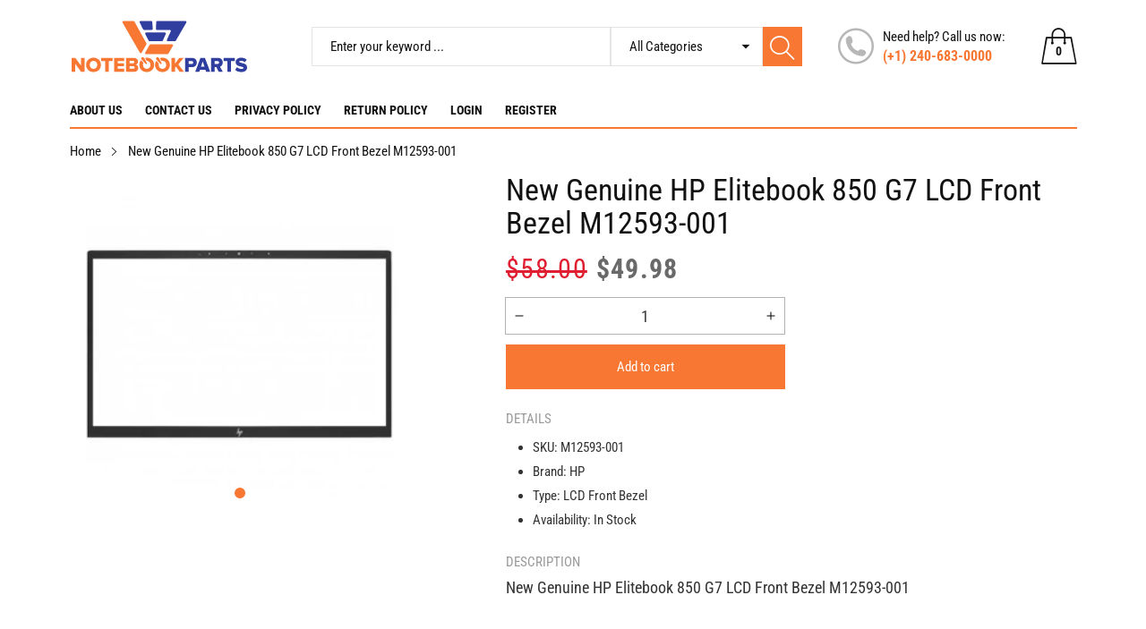

--- FILE ---
content_type: text/css
request_url: https://notebookparts.com/cdn/shop/t/2/assets/home-section.css?v=124036848222383667691676975357
body_size: 1510
content:
.index-best-sellers{background-color:var(--color_content_bg)}.index-best-sellers .best-product__content .swiper-slide{padding-right:15px;border-right:1px solid var(--color_line)}.index-best-sellers .best-product__content{margin-right:-15px}.index-best-sellers .best-sellers__daily-product{padding-top:15px}.index-best-sellers .best-sellers__container{display:-ms-flexbox;display:flex;-ms-flex-wrap:nowrap;flex-wrap:nowrap;-ms-justify-content:space-between;-ms-flex-pack:justify;justify-content:space-between}.index-best-sellers .best-sellers__daily{width:calc((100%/7*2))}.best-sellers__daily countdown-component{background-color:#fff600;padding:5px 10px}.index-best-sellers .best-sellers__daily .carousel-pagination{margin-bottom:0}.index-best-sellers .best-sellers__daily .best-sellers__daily-inner{height:100%;padding:0 20px 30px;border:2px solid #ee2c1f;background-color:var(--color_content_bg)}@media screen and (min-width: 768px){.index-best-sellers .best-sellers__daily .best-sellers__daily-inner{box-shadow:4px 4px #0003}}.index-best-sellers .best-sellers__daily .product-item__grid .product-item__top{margin-left:auto;margin-right:auto}@media screen and (min-width: 992px){.index-best-sellers .best-sellers__daily .product-item__grid .product-item__top{width:50%}}@media screen and (max-width: 991px){.index-best-sellers .best-sellers__daily .best-sellers__daily-inner{padding:0 10px 30px}}.index-best-sellers .best-sellers__daily .product-item__grid .product-item__title{text-align:left}.index-best-sellers .best-sellers__best{width:calc((100% - 100%/7*2) - 30px);overflow:hidden;background-color:var(--color_content_bg)}.best-sellers__best .best-sellers__best-action{color:var(--color_primary)}.best-sellers__best .best-sellers__best-action:hover{text-decoration:underline;text-underline-offset:3px}.index-best-sellers .best-sellers__full .best-sellers__best{width:100%}.index-best-sellers .best-sellers__best-product{padding:0}@media only screen and (max-width: 1399px){.index-best-sellers .best-sellers__daily{width:40%}.index-best-sellers .best-sellers__best{width:calc(60% - 15px)}}@media only screen and (max-width: 1199px){.index-best-sellers .best-sellers__daily{width:50%}.index-best-sellers .best-sellers__best{width:calc(50% - 10px)}}@media only screen and (max-width: 991px){.index-best-sellers .best-sellers__daily{width:calc((100%/3))}.index-best-sellers .best-sellers__best{width:calc(100% - (100%/3))}}@media screen and (max-width: 767px){.index-best-sellers .best-sellers__container{-ms-flex-wrap:wrap!important;flex-wrap:wrap!important}.index-best-sellers .best-sellers__best,.index-best-sellers .best-sellers__daily{width:100%!important}.index-best-sellers .best-sellers__best{margin-top:15px}}@media screen and (max-width: 767px){.index-best-sellers .best-sellers__best,.index-best-sellers .best-sellers__daily{padding-left:10px;padding-right:10px}}@media screen and (min-width: 576px){.best-sellers__daily .box-divider,.best-sellers__best .box-divider{justify-content:flex-start}.best-sellers__best .box-divider .group-icon{width:30%}.best-sellers__best .best-sellers__best-action{transform:translate(-50%);margin-left:20%;max-width:70%}}@media screen and (min-width: 992px){.best-sellers__daily .box-divider{justify-content:flex-start}.best-sellers__daily .box-divider .group-icon{width:130px}.best-sellers__daily countdown-component{transform:translate(-50%);margin-left:calc(50% - 130px);max-width:calc(100% - 130px)}}@media screen and (min-width: 426px) and (max-width: 767px){.best-sellers__daily .box-divider{justify-content:flex-start}.best-sellers__daily .box-divider .group-icon{width:130px}.best-sellers__daily countdown-component{transform:translate(-50%);margin-left:calc(50% - 130px);max-width:calc(100% - 130px)}}@media screen and (min-width: 768px) and (max-width: 991px){.best-sellers__daily .box-divider .group-icon{width:100%}.best-sellers__daily countdown-component{margin-bottom:10px}}@media screen and (max-width: 425px){.best-sellers__daily .box-divider .group-icon{width:100%}.best-sellers__daily countdown-component{margin-bottom:10px}}@media screen and (max-width: 575px){.best-sellers__best .best-sellers__best-action{display:none}}.index-best-sellers .best-sellers__daily .product-item__grid .product-item__title{text-align:center}.index-categories{position:relative}.index-categories .categories__container{overflow:hidden;padding-left:20px;padding-right:20px;padding-bottom:30px;background-color:var(--color_content_bg)}.index-categories .categories__content{justify-content:center}.index-categories .categories__item{text-align:center;padding-top:20px;padding-bottom:30px}.index-categories .swiper-slide.categories__item{padding-bottom:0!important}.index-categories .image-wrap{height:auto!important;padding-bottom:0!important}.index-categories .categories__image-content{margin:10px auto;border-radius:50%;border:2px solid transparent;transition:all .35s;overflow:hidden}.index-categories .categories__image-content:hover{border-color:var(--color_sub)}.index-categories .categories__item .categories__image{width:100%;background-position:center;background-size:cover}.index-categories .categories__linklist{text-align:center}.index-categories .categories__linklist a{font-size:15px;line-height:2em;padding:0;display:inline-block}.index-categories .categories__linklist a:hover{color:var(--color_primary)}.index-categories .categories__item .categories__item-title{color:var(--color_heading);font-size:20px;margin-bottom:5px;font-weight:500}@media screen and (max-width: 575px){.index-categories .categories__container{padding-left:10px;padding-right:10px}}.index-blog .blog__container{background-color:var(--color_content_bg);overflow:hidden;padding-left:20px;padding-right:20px}.index-blog .blog__content{display:-ms-flexbox;display:flex;-ms-flex-wrap:wrap;flex-wrap:wrap;padding-top:5px;padding-bottom:15px}@media screen and (max-width: 575px){.index-blog .blog__container{padding-left:10px;padding-right:10px}}.index-banner-grid .banner-grid__link{display:block;overflow:hidden;position:relative}.index-banner-grid .banner-grid__link:before{position:absolute;top:0;left:-75%;z-index:2;display:block;content:"";width:50%;height:100%;background:-ms-linear-gradient(left,rgba(255,255,255,0) 0%,rgba(255,255,255,.3) 100%);background:linear-gradient(to left,#fff0,#ffffff4d);transform:skew(-25deg)}.index-banner-grid .banner-grid__link:hover:before,.index-banner-grid .banner-grid__link:focus:before{animation:shine .75s}.index-banner-grid .banner-grid__link .banner-grid__image{background-size:100%;background-repeat:no-repeat}.index-banner-grid .spaced-section:last-child{margin-bottom:0;padding-bottom:0}.index-banner-grid .spaced-section{margin-top:0;padding-top:35px}.index-banner-grid .banner-grid__item{padding-top:5px;padding-bottom:5px}.index-slideshow-categories+.index-banner-grid .spaced-section{padding-top:15px!important;padding-bottom:15px!important}@media screen and (max-width: 767px){.index-slideshow-categories+.index-banner-grid .spaced-section{padding-top:10px!important;padding-bottom:10px!important}}.index-collection-tab{background-color:var(--color_content_bg)}.index-collection-tab .tabs-panel,.index-collection-tab .tab-content .tab-pane{overflow:initial!important}.index-collection-tab .collection-tab__container{overflow:hidden}.index-collection-tab .swiper-slide{padding-right:15px;border-right:1px solid var(--color_line);margin-top:10px;margin-bottom:0}.index-collection-tab .nav-tabs__content{margin-right:-15px}.index-collection-tab .swiper-slide:last-child{border-right:0}.index-collection-tab .collection-tab__banner{*zoom: 1;display:-ms-flexbox;display:flex;-ms-flex-align:center;-moz-align-items:center;-ms-align-items:center;-o-align-items:center;align-items:center;-ms-flex-wrap:wrap;flex-wrap:wrap;-ms-justify-content:center;-ms-flex-pack:center;justify-content:center;padding:5px 55px;margin-left:-5px;margin-right:-5px}@media screen and (min-width: 768px){.index-collection-tab .collection-tab__banner{-ms-flex-wrap:nowrap;flex-wrap:nowrap}}.index-collection-tab .collection-tab__content{position:relative}.index-collection-tab .collection-tab__content .collection-tab__banner .collection-tab__banner-link{overflow:hidden;padding:5px;display:block}.index-collection-tab .collection-tab__content .collection-tab__banner .lazy-bg{background-size:cover}.index-collection-tab ul.collection-tab__title{margin-bottom:0;text-align:right}@media screen and (min-width: 768px){flex: 1}.index-collection-tab ul.collection-tab__title li:last-child{margin-right:0}.index-collection-tab ul.collection-tab__title li:before{position:absolute;content:"";bottom:0;left:0;height:2px;width:100%;background-color:var(--color_primary);transition:all .5s ease;transform:scaleX(0)}.index-collection-tab ul.collection-tab__title li.is-active:before,.index-collection-tab ul.collection-tab__title li:hover:before{transform:scale(1)}.index-collection-tab ul.collection-tab__title li{text-transform:capitalize;font-weight:500;transition:all .5s ease;text-decoration:none;margin:0 20px;float:none;display:inline-block;zoom:1;padding-top:18px;padding-bottom:18px;position:relative;font-size:16px;cursor:pointer;color:var(--color_heading)}@media screen and (max-width: 1399px){.index-collection-tab ul.collection-tab__title li{margin:0 15px}}.index-collection-tab ul.collection-tab__title li.is-active,.index-collection-tab ul.collection-tab__title li:hover{color:var(--color_primary)}.index-collection-tab .collection-tab__banner-image{position:relative}.index-collection-tab .collection-tab__banner-image:before{position:absolute;top:0;left:-75%;z-index:2;display:block;content:"";width:50%;height:100%;background:-ms-linear-gradient(left,rgba(255,255,255,0) 0%,rgba(255,255,255,.3) 100%);background:linear-gradient(to left,#fff0,#ffffff4d);transform:skew(-25deg)}.index-collection-tab .collection-tab__banner-image:hover:before,.index-collection-tab .collection-tab__banner-image:focus:before{animation:shine .75s}.index-collection-tab .carousel-navigation.carousel-nav-next{right:15px}@media screen and (max-width: 1199px){.index-collection-tab ul.collection-tab__title{width:100%;padding-left:0;padding-right:70px;text-align:left}.index-collection-tab ul.collection-tab__title .tabs-title:first-child{margin-left:0}}@media screen and (max-width: 991px){.index-collection-tab .box-divider .box-title{padding-bottom:10px;padding-top:10px}.index-collection-tab .collection-tab__banner{padding:5px 0}.index-collection-tab ul.collection-tab__title li{padding-top:10px;padding-bottom:10px}.index-collection-tab ul.collection-tab__title li:first-child{margin-left:0}}@media screen and (max-width: 1199px){.index-collection-tab tab-collection-component .box-divider:after,.index-collection-tab tab-collection-component .box-divider:before{display:none}.index-collection-tab ul.collection-tab__title{width:100%;display:flex;flex-wrap:nowrap;scroll-snap-type:x mandatory;scroll-behavior:smooth;scroll-padding-left:1rem;-webkit-overflow-scrolling:touch;overflow-x:auto;scrollbar-color:#f1f1f1 #ddd;scrollbar-width:thin;margin-bottom:10px}.index-collection-tab .tabs-title{scroll-snap-align:start;flex-shrink:0}.index-collection-tab ul.collection-tab__title li{margin-left:15px;margin-right:15px}.index-collection-tab ul.collection-tab__title::-webkit-scrollbar{display:none}.index-collection-tab ul.collection-tab__title li{padding-top:5px;padding-bottom:5px}}@media screen and (max-width: 575px){.index-collection-tab .collection-tab__container{padding-left:10px;padding-right:10px}}@media screen and (min-width: 1200px){.index-collection-tab .box-divider{justify-content:flex-start}.index-collection-tab .box-divider .group-icon{width:15%}.index-collection-tab .collection-tab__title{max-width:70%}}.index-collection-col{background-color:var(--color_content_bg)}.index-collection-col .spaced-section{padding-top:0!important}.index-collection-col .collection-col__content .collection-col__item{padding-top:40px}@media screen and (max-width: 767px){.index-collection-col .collection-col__content .collection-col__item{padding-top:20px}}.index-collection-col .collection-col__content{margin-left:-15px;margin-right:-15px;display:flex;flex-wrap:wrap}.index-collection-col .collection-col__content>div{padding-left:15px;padding-right:15px}.index-collection-col .collection-col__content .product-item__content:last-child .product-item__list{margin-bottom:0}.template-index .carousel-wrapper{padding-top:20px}.index-collection-tab .carousel-navigation,.best-sellers__daily .carousel-navigation,.index-collection-blog .carousel-navigation,.index-collection-col .carousel-navigation,.best-sellers__best .carousel-navigation{position:absolute;bottom:calc(100% + 12px);left:auto!important;top:auto;transform:none!important;border-radius:0;box-shadow:none!important;visibility:visible!important}.best-sellers__daily .carousel-navigation{bottom:calc(100% + 25px)}.index-collection-tab .carousel-navigation:hover,.best-sellers__daily .carousel-navigation:hover,.index-collection-blog .carousel-navigation:hover,.index-collection-col .carousel-navigation:hover,.best-sellers__best .carousel-navigation:hover{background-color:#f5f6f7!important}.index-collection-tab .carousel-navigation.carousel-nav-prev,.best-sellers__daily .carousel-navigation.carousel-nav-prev,.index-collection-blog .carousel-navigation.carousel-nav-prev,.index-collection-col .carousel-navigation.carousel-nav-prev,.best-sellers__best .carousel-navigation.carousel-nav-prev{margin-right:30px}.best-sellers__best .carousel-navigation,.best-sellers__daily .carousel-navigation,.collection-blog__blog .carousel-navigation,.index-collection-col .carousel-navigation{right:0!important}.index-collection-tab .carousel-navigation,.collection-blog__collection .carousel-navigation{right:15px!important}.index-collection-blog{background-color:var(--color_content_bg)}.index-collection-blog .collection-blog__container{justify-content:space-between}.index-collection-blog .collection-blog__collection slider-component{margin-right:-15px}.index-collection-blog .collection-blog__collection .swiper-slide{padding-right:15px;border-right:1px solid var(--color_line)}.index-collection-blog .collection-blog__collection .swiper-slide:last-child{border-right:0}.index-collection-blog .collection-blog__collection{width:calc(75% - 30px);overflow:hidden}.index-collection-blog .collection-blog__blog{width:calc(25% - 10px)}.index-collection-blog .collection-blog__blog .swiper-slide{overflow:hidden}@media screen and (max-width: 1399px){.index-collection-blog .collection-blog__collection{width:75%}}@media screen and (max-width: 1199px){.index-collection-blog .collection-blog__collection{width:50%}.index-collection-blog .collection-blog__blog{width:calc(50% - 10px)}}@media screen and (max-width: 991px){.index-collection-blog .collection-blog__blog,.index-collection-blog .collection-blog__collection{width:50%}}@media screen and (max-width: 767px){.index-collection-blog .collection-blog__collection,.index-collection-blog .collection-blog__blog{width:100%}.index-collection-blog .collection-blog__blog{margin-top:30px}}.index-collection-blog .collection-blog__container.collection-blog__full{margin-left:0!important;margin-right:0!important}.index-collection-blog .collection-blog__container.collection-blog__full>div{padding-left:0!important;padding-right:0!important}.index-collection-blog .collection-blog__container.collection-blog__full .collection-blog__blog{width:100%}.index-collection-blog .article-item__grid .article-item__right,.index-collection-blog .article-item__grid .article-item__left{width:100%!important;padding-left:0;padding-right:0}.index-collection-blog .article-item__grid{padding-top:0;padding-bottom:0}.index-collection-blog .article-item__grid .article-item__right{padding-top:15px}.index-collection-blog .carousel-pagination{margin-bottom:0}.index-collection-blog .article-item__grid ul.article-item__info{margin-left:0!important}
/*# sourceMappingURL=/cdn/shop/t/2/assets/home-section.css.map?v=124036848222383667691676975357 */


--- FILE ---
content_type: text/css
request_url: https://notebookparts.com/cdn/shop/t/2/assets/component-slider.css?v=129408238778214629571676975356
body_size: 270
content:
slider-component{position:relative;display:block}.carousel-wrapper{position:relative}.carousel-navigation{visibility:hidden}.carousel-wrapper:hover .carousel-navigation{visibility:visible}@media screen and (max-width: 989px){slider-component .slider{padding-bottom:6rem}.no-js slider-component .slider{padding-bottom:3rem}}.slider__slide{scroll-snap-align:start;flex-shrink:0}@media screen and (max-width: 749px){.slider.slider--mobile{position:relative;flex-wrap:inherit;overflow-x:auto;scroll-snap-type:x mandatory;scroll-behavior:smooth;scroll-padding-left:1rem;-webkit-overflow-scrolling:touch}.slider.slider--mobile .slider__slide{margin-bottom:0;padding-bottom:0}}@media screen and (max-width: 989px){.slider.slider--tablet{position:relative;flex-wrap:inherit;overflow-x:auto;scroll-snap-type:x mandatory;scroll-behavior:smooth;scroll-padding-left:1rem;-webkit-overflow-scrolling:touch}.slider.slider--tablet .slider__slide{margin-bottom:0;padding-bottom:0}}.slider{scrollbar-color:rgb(var(--color-foreground)) rgba(var(--color-foreground),.04);-ms-overflow-style:none;scrollbar-width:none}.slider::-webkit-scrollbar{height:.4rem;width:.4rem;display:none}.no-js .slider{-ms-overflow-style:auto;scrollbar-width:auto}.no-js .slider::-webkit-scrollbar{display:initial}.slider::-webkit-scrollbar-thumb{background-color:rgb(var(--color-foreground));border-radius:.4rem;border:0}.slider::-webkit-scrollbar-track{background:rgba(var(--color-foreground),.04);border-radius:.4rem}slider-component .slider-buttons{position:absolute;z-index:2;right:0;bottom:0}.slider-buttons.slider-buttons--overlay{border:.1rem solid rgba(var(--color-foreground),.08);background-color:rgb(var(--color-background))}.slider-mobile-gutter .slider-buttons{right:1.5rem}.slider-counter{margin-right:3rem}.slider-buttons--overlay .slider-counter{margin-right:0;padding:0 1.4rem}.slider-buttons{display:flex;align-items:center}@media screen and (min-width: 990px){.slider-buttons{display:none}}@media screen and (min-width: 750px){.slider--mobile+.slider-buttons{display:none}}.slider-button{color:rgba(var(--color-foreground),.75);border:.1rem solid rgba(var(--color-foreground),.08);background-color:rgb(var(--color-background));cursor:pointer;width:44px;height:44px}.slider-button:not([disabled]):hover{color:rgb(var(--color-foreground));border-color:rgb(var(--color-foreground));z-index:1}.slider-button:first-of-type{margin-right:-1px}.slider-buttons--overlay .slider-button{margin-top:-1px;margin-bottom:-1px}.slider-buttons--overlay .slider-button+.slider-button{margin-right:-1px}.slider-button .icon{height:.6rem}.slider-button[disabled] .icon{color:rgba(var(--color-foreground),.3)}.slider-button--next .icon{margin-right:-.2rem;transform:rotate(-90deg) translate(.15rem)}.slider-button--prev .icon{margin-left:-.2rem;transform:rotate(90deg) translate(-.15rem)}.slider-button--next:not([disabled]):hover .icon{transform:rotate(-90deg) translate(.15rem) scale(1.07)}.slider-button--prev:not([disabled]):hover .icon{transform:rotate(90deg) translate(-.15rem) scale(1.07)}.slider-button:focus-visible{z-index:1}.carousel-navigation{text-align:center;width:30px;height:30px;position:absolute;top:50%;border:0;border-radius:100%;z-index:1;box-shadow:0 1px 2px #0000004d!important;color:var(--color_primary);background-color:var(--color_content_bg)}.carousel-navigation.carousel-nav-next{transform:translateY(-50%);right:0}.carousel-navigation.carousel-nav-prev{transform:translateY(-50%);left:0}.carousel-navigation .cs-icon{position:absolute;top:50%;left:50%;transform:translate(-50%,-50%);font-size:16px}.carousel-pagination{margin:30px auto 0;text-align:center}.carousel-pagination-bullet{width:10px;height:10px;display:inline-block;border-radius:100%;margin-right:10px;margin-left:10px;position:relative;background-color:#fff}.carousel-pagination-bullet:before{content:"";position:absolute;border-radius:100%;top:50%;left:50%;transform:translate(-50%,-50%) scale(.8);width:10px;height:10px;background-color:#ddd;z-index:1;transition:all .35s}.carousel-pagination-bullet:hover:before,.carousel-pagination-bullet.carousel-pagination-bullet-active:before{background-color:var(--color_primary);transform:translate(-50%,-50%) scale(1.2)}.carousel-pagination-bullet.carousel-pagination-bullet-active{cursor:default}slider-component .product-item__grid{margin-bottom:0!important}
/*# sourceMappingURL=/cdn/shop/t/2/assets/component-slider.css.map?v=129408238778214629571676975356 */


--- FILE ---
content_type: text/css
request_url: https://notebookparts.com/cdn/shop/t/2/assets/component-list-menu.css?v=27675473700067737701676975356
body_size: 466
content:
.menu__dropdown{position:relative}.dropdown-menu{position:absolute;background-color:var(--color_content_bg);color:var(--color_body);z-index:2;box-shadow:0 2px 4px var(--color_line)}.dropdown-menu:focus,.dropdown-menu:hover,.dropdown-toggle:focus+.dropdown-menu,.dropdown-toggle:hover+.dropdown-menu{display:block!important;animation:openDropdownPanel .2s ease both}.dropdown-toggle:focus:after,.dropdown-toggle:hover:after{content:"";height:30px;position:absolute;top:100%;left:0;right:0}.header__inline-menu>.list-menu{position:relative;width:100%}.header__inline-menu .menu__mega{position:static!important}.header__mega-root .header__mega-root-child:not(:last-child){margin-bottom:25px}@media screen and (max-width: 1199px){.header__mega-root{width:50%!important}}.header__menu-root.menu__dropdown .header__mega{padding:20px 15px;overflow:hidden;background-repeat:no-repeat;background-position:right bottom;background-size:80% auto;left:0;width:100%;z-index:3;flex-wrap:wrap;justify-content:space-between;margin:0}.header__menu-root.menu__dropdown .header__mega .header__mega-root .header__submenu>ul{padding-left:0}.header__menu-root.menu__dropdown .header__mega .header__submenu .level1-menu{list-style:none}.header__menu-root.menu__dropdown .header__mega .header__submenu .level1-menu a{color:var(--color_body);font-size:15px;font-weight:500;text-decoration:none}.header__menu-root.menu__dropdown .header__mega .header__submenu .level1-menu a:hover{color:var(--color_primary)}.header__menu-root.menu__dropdown .header__mega .header__mega-html{line-height:1.8em;font-size:15px;color:#fff}.header__menu-root.menu__dropdown .header__mega .header__mega-html .col-title{text-align:center;padding-top:5px;color:var(--color_heading)}.header__menu-root.menu__dropdown .header__mega .header__mega-html img{max-width:100%}.header__menu-root.menu__dropdown .header__mega .header__mega-html .title{color:#ee2c1f;display:block;font-size:16px;line-height:1em;margin-bottom:20px}.header__menu-root.menu__dropdown .header__mega .header__mega-html .content{color:#fff;display:block;font-size:35px;margin-bottom:20px;line-height:1em}.header__menu-root.menu__dropdown .header__mega .header__mega-html ._btn{font-size:12px;border-width:1px;height:40px;line-height:38px;padding:0 16px;font-weight:700;background-color:var(--color_primary);border:1px solid var(--color_primary);color:#fff;display:inline-block;text-decoration:none}.header__menu-root.menu__dropdown .header__mega .header__mega-html ._btn:hover{border:1px solid var(--color_primary);color:var(--color_primary);background-color:transparent}.header__menu-root.menu__dropdown .header__mega .header__mega-html .col-image{display:inline-block;transition:all .35s}.header__menu-root.menu__dropdown .header__mega .header__mega-html .col-image:hover{background-color:#000}.header__menu-root.menu__dropdown .header__mega .header__mega-html .col-image img{transition:all .35s}.header__menu-root.menu__dropdown .header__mega .header__mega-html .col-image:hover img{opacity:.8}.header__mega .linklist-title{font-size:16px;color:var(--color_heading);border-bottom:1px solid var(--color_line);font-weight:700;padding:0 0 5px;margin-bottom:15px}.header__menu-root.menu__dropdown .header__submenu.dropdown-menu{padding:20px 25px;margin-top:4px;background-color:var(--color_content_bg);color:var(--color_body);z-index:2}.header__menu-root.menu__dropdown .header__submenu .header__menu-root:not(:last-child){margin-bottom:10px}.header__menu-root.menu__dropdown .header__submenu .header__menu-root .header__menu-item{text-transform:initial;line-height:20px;padding:0;font-weight:500;color:var(--color_navigation_text)}.header__menu-root.menu__dropdown .header__submenu .header__menu-root .header__menu-item:hover{color:var(--color_primary)}.header__vertical-menu .dropdown-menu{position:absolute;top:0;left:100%;padding:20px 10px;margin:0 0 0 5px;background-color:var(--color_content_bg);box-shadow:0 2px 4px #0003}.header__vertical-menu .header__mega{background-repeat:no-repeat;background-position:right bottom}.header__vertical-menu .header__mega ul{list-style:none;padding-left:0}.header__mega .level1-menu{padding:0}.header__mega .level1-menu:not(:last-child){margin-bottom:10px}.header__mega ul li a{font-size:15px;text-decoration:none;line-height:20px;color:var(--color_body)}.header__mega ul li a:hover{color:var(--color_primary)}.header__vertical-menu .header__mega .header__mega-root.col{padding-left:15px;padding-right:15px}.header__vertical-menu .header__mega.row-cols-1{width:calc(865px/3)!important;max-height:50vh;overflow-y:auto}@media screen and (min-width: 1400px){.header__vertical-menu .header__mega.row-cols-4,.header__vertical-menu .header__mega.row-cols-5,.header__vertical-menu .header__mega.row-cols-6{width:1085px!important}.header__vertical-menu .header__mega.row-cols-2,.header__vertical-menu .header__mega.row-cols-3{width:1055px!important}}@media screen and (min-width: 1780px){.header__vertical-menu .header__mega.row-cols-2,.header__vertical-menu .header__mega.row-cols-3{width:1455px!important}}@media screen and (max-width: 1399px){.header__vertical-menu .header__mega.row-cols-3,.header__vertical-menu .header__mega.row-cols-5,.header__vertical-menu .header__mega.row-cols-4,.header__vertical-menu .header__mega.row-cols-6{width:875px!important}.header__vertical-menu .header__mega.row-cols-3>*,.header__vertical-menu .header__mega.row-cols-4>*,.header__vertical-menu .header__mega.row-cols-6>*,.header__vertical-menu .header__mega.row-cols-5>*{width:calc(100% / 3)!important}.header__vertical-menu .header__mega.row-cols-2{width:686px!important}}@media screen and (max-width: 1199px){.header__vertical-menu .header__mega.row-cols-3,.header__vertical-menu .header__mega.row-cols-4,.header__vertical-menu .header__mega.row-cols-5,.header__vertical-menu .header__mega.row-cols-6{width:695px!important}.header__vertical-menu .header__mega.row-cols-2{width:506px!important}}.header__mega:focus,.header__mega:hover,.dropdown-toggle:focus+.header__mega,.dropdown-toggle:hover+.header__mega{display:flex!important;z-index:2;transition:all .5s ease}.header__vertical-menu .dropdown-menu:focus,.header__vertical-menu .dropdown-menu:hover,.header__vertical-menu .dropdown-toggle:focus+.dropdown-menu,.header__vertical-menu .dropdown-toggle:hover+.dropdown-menu{animation:menumove .3s linear 1;visibility:visible}.header__vertical-menu .dropdown-toggle:hover:after,.header__vertical-menu .dropdown-toggle:focus:after{height:30px;position:absolute;left:100%;width:15px;top:0;z-index:2}.header__mega-product{margin-left:-40px}.header__mega-product .product-item__list{margin-bottom:0}.header__mega-article .image-wrap{position:relative}.header__mega-article .image-wrap:before{position:absolute;top:0;left:-75%;z-index:2;display:block;content:"";width:50%;height:100%;background:-ms-linear-gradient(left,rgba(255,255,255,0) 0%,rgba(255,255,255,.3) 100%);background:linear-gradient(to left,#fff0,#ffffff4d);transform:skew(-25deg)}.header__mega-article .image-wrap:hover:before,.header__mega-article .image-wrap:focus:before{animation:shine .75s}.header__mega-article .article-item__grid .article-item__left{overflow:hidden;margin-bottom:15px}.header__mega-article .article-item__grid .article-item__left,.header__mega-article .article-item__grid .article-item__right{width:100%;padding-left:0;padding-right:0}.header__mega-article .article-item__grid .article-item__image{width:100%}.header__mega-article .article-item__title{text-decoration:none;font-size:15px;color:var(--color_heading)}.header__mega-article .article-item__title:hover{color:var(--color_primary)}.header__mega-article .article-item__info{padding-left:0;font-size:15px;margin-bottom:10px;display:flex;flex-wrap:wrap;align-items:center}.header__mega-article .article-item__author{margin-right:5px}.header__mega-article .article-item__grid{padding-top:0;padding-bottom:0}.header__vertical-menu .header__vertical-root.menu__dropdown{position:static}.header__vertical-menu .header__vertical-root.menu__dropdown.menu_subdropdown{position:relative}.header__vertical-menu .dropdown-menu{margin-left:0}.header__vertical-menu .dropdown-menu:not(.header__submenu){height:100%;overflow-y:auto;overflow-x:hidden}
/*# sourceMappingURL=/cdn/shop/t/2/assets/component-list-menu.css.map?v=27675473700067737701676975356 */


--- FILE ---
content_type: image/svg+xml
request_url: https://notebookparts.com/cdn/shop/files/Artboard_13_180x.svg?v=1677576201
body_size: 224
content:
<?xml version="1.0" encoding="UTF-8"?>
<svg id="Layer_2" data-name="Layer 2" xmlns="http://www.w3.org/2000/svg" viewBox="0 0 150 36">
  <defs>
    <style>
      .cls-1 {
        fill: #303f9f;
      }

      .cls-2 {
        fill: #f87733;
      }
    </style>
  </defs>
  <g>
    <path class="cls-2" d="m8.51,24.12l-4.98-6.81v6.81H.5v-11.77h3.12l4.76,6.48v-6.48h3.05v11.77h-2.93Z"/>
    <path class="cls-2" d="m12.78,18.24c0-3.58,2.7-6.09,6.3-6.09s6.28,2.51,6.28,6.09-2.68,6.09-6.28,6.09-6.3-2.51-6.3-6.09Zm9.49,0c0-1.92-1.25-3.41-3.19-3.41s-3.21,1.48-3.21,3.41,1.25,3.41,3.21,3.41,3.19-1.5,3.19-3.41Z"/>
    <path class="cls-2" d="m28.96,24.12v-9.12h-3.3v-2.65h9.62v2.65h-3.28v9.12h-3.04Z"/>
    <path class="cls-2" d="m36.55,24.12v-11.77h8.63v2.65h-5.59v1.84h5.47v2.65h-5.47v1.99h5.59v2.65h-8.63Z"/>
    <path class="cls-2" d="m46.77,24.12v-11.77h6.67c2.33,0,3.44,1.52,3.44,3s-.9,2.45-2.01,2.7c1.25.19,2.24,1.39,2.24,2.88,0,1.71-1.15,3.19-3.46,3.19h-6.88Zm7.02-8.24c0-.56-.42-.97-1.04-.97h-2.95v1.96h2.95c.62,0,1.04-.41,1.04-.99Zm.23,4.62c0-.58-.42-1.06-1.16-1.06h-3.05v2.12h3.05c.72,0,1.16-.42,1.16-1.06Z"/>
    <path class="cls-2" d="m92.19,24.12l-3.09-4.43-.79.99v3.44h-3.04v-11.77h3.04v4.83l3.62-4.83h3.74l-4.57,5.51,4.82,6.26h-3.72Z"/>
    <path class="cls-1" d="m96.81,24.12v-11.77h5.89c2.65,0,4.09,1.78,4.09,3.92s-1.45,3.9-4.09,3.9h-2.86v3.95h-3.04Zm6.9-7.85c0-.81-.6-1.27-1.41-1.27h-2.45v2.52h2.45c.81,0,1.41-.46,1.41-1.25Z"/>
    <path class="cls-1" d="m114.7,24.12l-.58-1.69h-4.64l-.58,1.69h-3.44l4.43-11.77h3.81l4.45,11.77h-3.44Zm-2.91-8.77l-1.5,4.43h3l-1.5-4.43Z"/>
    <path class="cls-1" d="m125.4,24.12l-1.98-3.95h-1.55v3.95h-3.04v-11.77h5.89c2.61,0,4.09,1.73,4.09,3.92,0,2.05-1.25,3.14-2.35,3.53l2.4,4.32h-3.48Zm.34-7.87c0-.79-.67-1.25-1.46-1.25h-2.4v2.52h2.4c.79,0,1.46-.44,1.46-1.27Z"/>
    <path class="cls-1" d="m132.77,24.12v-9.12h-3.3v-2.65h9.62v2.65h-3.28v9.12h-3.04Z"/>
    <path class="cls-1" d="m139.37,22.46l1.61-2.28c.85.85,2.15,1.55,3.76,1.55,1.04,0,1.68-.41,1.68-.97,0-1.61-6.67-.32-6.67-4.85,0-1.98,1.68-3.74,4.69-3.74,1.89,0,3.53.56,4.78,1.64l-1.66,2.17c-.99-.81-2.28-1.22-3.44-1.22-.88,0-1.27.35-1.27.85,0,1.5,6.65.41,6.65,4.78,0,2.36-1.75,3.93-4.91,3.93-2.38,0-4.04-.74-5.22-1.87Z"/>
    <g>
      <path class="cls-2" d="m63.34,17.36l-3.34-3.56c-.52-.56-.44-1.44.18-1.89h0c.62-.45,1.49-.25,1.85.42l2.34,4.28c.15.28.07.64-.19.83h0c-.26.19-.62.15-.84-.08Z"/>
      <path class="cls-2" d="m75.82,17.36l-3.34-3.56c-.52-.56-.44-1.44.18-1.89h0c.62-.45,1.49-.25,1.85.42l2.34,4.28c.15.28.07.64-.19.83h0c-.26.19-.62.15-.84-.08Z"/>
      <path class="cls-2" d="m64.29,12.15c-.5,0-.98.05-1.44.14l1.39,2.54s.04,0,.05,0c1.94,0,3.19,1.48,3.19,3.41s-1.25,3.41-3.19,3.41-3.21-1.5-3.21-3.41c0-.65.15-1.26.41-1.77l-2.08-2.22c-.9,1.04-1.42,2.41-1.42,3.99,0,3.58,2.7,6.09,6.3,6.09s6.28-2.51,6.28-6.09-2.68-6.09-6.28-6.09Z"/>
    </g>
  </g>
  <path class="cls-2" d="m77.63,12.15c-.79,0-1.53.12-2.21.34l1.34,2.45c.27-.07.57-.11.88-.11,1.94,0,3.19,1.48,3.19,3.41s-1.25,3.41-3.19,3.41-3.21-1.5-3.21-3.41c0-.39.05-.77.15-1.11l-2.21-2.36c-.65.96-1.03,2.14-1.03,3.47,0,3.58,2.7,6.09,6.3,6.09s6.28-2.51,6.28-6.09-2.68-6.09-6.28-6.09Z"/>
</svg>

--- FILE ---
content_type: text/javascript
request_url: https://notebookparts.com/cdn/shop/t/2/assets/product-recently.js?v=15499436254260832731676975358
body_size: -229
content:
class ProductRecently extends HTMLElement{constructor(){super(),this.content=this.querySelector("[data-product-recently]"),this.slidable=this.dataset.slidable;const handle=this.dataset.handle,limit=this.dataset.limit;this.slidable==="true"&&(this.slider=this.querySelector("slider-component")),handle!==""&&handle!==void 0&&(this.add(handle,limit),this.show(handle))}add(handle,limit){let data=localStorage.getItem("product-recently");data!==null&&data!=="[]"&&data!=="[null]"?data=JSON.parse(data):data=[];const index=data.indexOf(handle);if(index!==-1&&data.splice(index,1),data.push(handle),data.length>parseInt(limit,10)+1){const begin=data.length-(parseInt(limit,10)+1);data=data.slice(begin)}localStorage.setItem("product-recently",JSON.stringify(data))}show(handle){const session=localStorage.getItem("product-recently");if(session!==null&&session!=="[]"&&session!=="[null]"){const products=JSON.parse(session);products.length==1&&this.classList.add("hidden"),this.content.classList.add("is-loading"),this.showContent(products,handle)}}async showContent(products,handle){for(const i in products)if(products[i]&&products[i]!==handle){const url=`/products/${products[i]}?view=item`;await $.get(url,html=>{this.slidable==="true"?$(`<div class="swiper-slide col product-item__content product-item__content-${i}" data-carousel-item></div>`).appendTo($(this.content)):$(`<div class="col product-item__content product-item__content-${i}"></div>`).appendTo($(this.content));const innerHTML=find(`.product-item__content-${i}`,this.content);$(html).appendTo($(innerHTML)),i==products.length-2&&(this.content.classList.remove("is-loading"),this.slidable==="true"&&this.slider.init())})}}}customElements.define("product-recently",ProductRecently);
//# sourceMappingURL=/cdn/shop/t/2/assets/product-recently.js.map?v=15499436254260832731676975358
